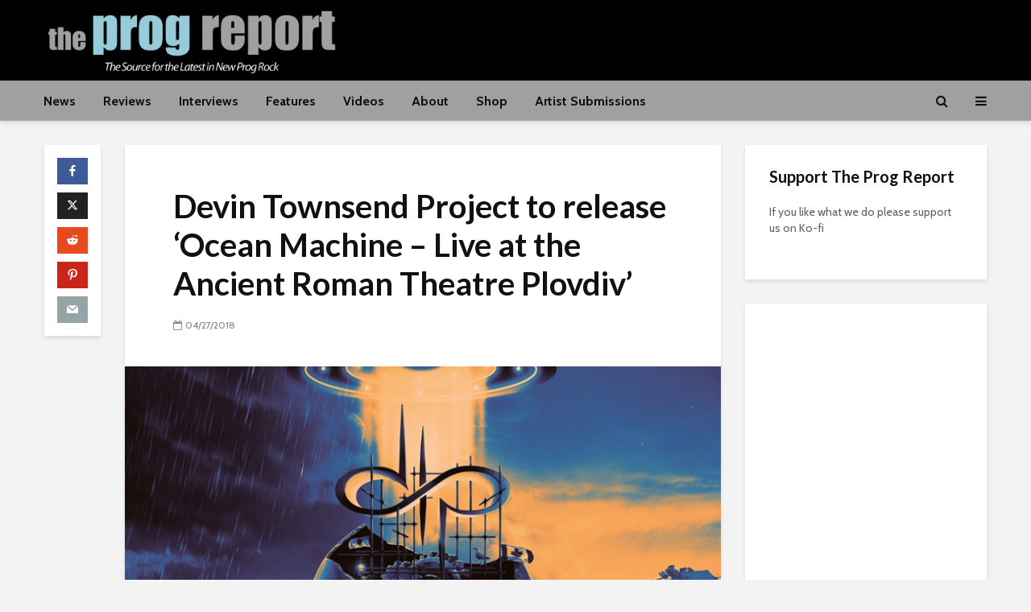

--- FILE ---
content_type: text/html; charset=utf-8
request_url: https://www.google.com/recaptcha/api2/aframe
body_size: -89
content:
<!DOCTYPE HTML><html><head><meta http-equiv="content-type" content="text/html; charset=UTF-8"></head><body><script nonce="4dgjHUiVM8FfItE3QjzyhA">/** Anti-fraud and anti-abuse applications only. See google.com/recaptcha */ try{var clients={'sodar':'https://pagead2.googlesyndication.com/pagead/sodar?'};window.addEventListener("message",function(a){try{if(a.source===window.parent){var b=JSON.parse(a.data);var c=clients[b['id']];if(c){var d=document.createElement('img');d.src=c+b['params']+'&rc='+(localStorage.getItem("rc::a")?sessionStorage.getItem("rc::b"):"");window.document.body.appendChild(d);sessionStorage.setItem("rc::e",parseInt(sessionStorage.getItem("rc::e")||0)+1);localStorage.setItem("rc::h",'1768662420621');}}}catch(b){}});window.parent.postMessage("_grecaptcha_ready", "*");}catch(b){}</script></body></html>

--- FILE ---
content_type: application/javascript; charset=UTF-8
request_url: https://www.podbean.com/cdn-cgi/challenge-platform/scripts/jsd/main.js
body_size: 7536
content:
window._cf_chl_opt={AKGCx8:'b'};~function(O7,pC,pv,pR,pu,pL,pn,pF,O1,O2){O7=H,function(M,A,Od,O6,O,y){for(Od={M:355,A:296,O:343,y:285,Z:284,f:289,G:382,X:283,l:268,P:375,D:304,h:257},O6=H,O=M();!![];)try{if(y=parseInt(O6(Od.M))/1*(parseInt(O6(Od.A))/2)+-parseInt(O6(Od.O))/3*(-parseInt(O6(Od.y))/4)+parseInt(O6(Od.Z))/5*(-parseInt(O6(Od.f))/6)+-parseInt(O6(Od.G))/7*(-parseInt(O6(Od.X))/8)+-parseInt(O6(Od.l))/9+-parseInt(O6(Od.P))/10*(-parseInt(O6(Od.D))/11)+-parseInt(O6(Od.h))/12,A===y)break;else O.push(O.shift())}catch(Z){O.push(O.shift())}}(Y,788609),pC=this||self,pv=pC[O7(443)],pR=null,pu=pE(),pL=function(yC,yB,yd,yJ,yQ,Oq,A,O,y,Z){return yC={M:255,A:359,O:307,y:322,Z:334},yB={M:376,A:347,O:425,y:376,Z:279,f:424,G:456,X:412,l:434,P:337,D:356,h:393,k:280,e:307,i:376,b:293,S:376,s:351,j:264,o:291,U:422,N:376,c:377,Q:394,J:393,d:435,B:394,C:407,v:376},yd={M:314,A:260,O:282,y:291,Z:279,f:418},yJ={M:314,A:359,O:260,y:252},yQ={M:279,A:418,O:394,y:392,Z:340,f:276,G:328,X:392,l:276,P:252,D:291,h:393,k:252,e:460,i:345,b:383,S:252,s:417,j:264,o:279,U:339,N:376,c:434,Q:279,J:393,d:376,B:392,C:340,v:450,R:324,m:354,V:459,I:287,g:252,K:460,T:293,x:279,E:424,a:425,L:417,n:350,F:252,z:393,W:376,Y0:425,Y1:430,Y2:407,Y3:393,Y4:393,Y5:422},Oq=O7,A={'OKtlt':function(f,G){return G==f},'fqFVF':function(f,G){return f+G},'VWKbL':function(f,G){return f==G},'iqGLp':function(f,G){return f>G},'KECzH':function(f,G){return f<<G},'rfmWk':function(f,G){return f<<G},'ulhDS':function(f,G){return f|G},'ZHYKQ':function(f,G){return G&f},'GYuDM':function(f,G){return f-G},'uUxWj':function(f,G){return G&f},'yiqDi':function(f,G){return G===f},'gkPnm':Oq(yC.M),'uaFCu':function(f,G){return G&f},'gnjqZ':function(f,G){return f(G)},'TXyaf':function(f,G){return f<G},'DwbOm':function(f,G){return f-G},'CchQF':function(f,G){return G&f},'LdyIL':function(f,G){return f==G},'VrWHg':Oq(yC.A),'kRtOg':function(f,G){return f!=G},'tuVBk':function(f,G){return f<G},'GgPUl':function(f,G){return G!=f},'hyzfU':function(f,G){return G==f},'PaVod':function(f,G){return f*G},'PRwGG':Oq(yC.O),'GbexB':function(f,G){return f(G)},'xNyjm':function(f,G){return f+G},'cyuSb':function(f,G){return f+G}},O=String[Oq(yC.y)],y={'h':function(f,yj){return yj={M:305,A:394},f==null?'':y.g(f,6,function(G,OP){return OP=H,OP(yj.M)[OP(yj.A)](G)})},'g':function(G,X,P,OD,D,i,S,s,j,o,U,N,Q,J,B,C,R,V,I){if(OD=Oq,D={'LvEGK':function(K){return K()},'vSuYj':function(K,T){return K(T)}},A[OD(yQ.M)](null,G))return'';for(S={},s={},j='',o=2,U=3,N=2,Q=[],J=0,B=0,C=0;C<G[OD(yQ.A)];C+=1)if(R=G[OD(yQ.O)](C),Object[OD(yQ.y)][OD(yQ.Z)][OD(yQ.f)](S,R)||(S[R]=U++,s[R]=!0),V=A[OD(yQ.G)](j,R),Object[OD(yQ.X)][OD(yQ.Z)][OD(yQ.f)](S,V))j=V;else{if(Object[OD(yQ.X)][OD(yQ.Z)][OD(yQ.l)](s,j)){if(256>j[OD(yQ.P)](0)){for(i=0;i<N;J<<=1,A[OD(yQ.D)](B,X-1)?(B=0,Q[OD(yQ.h)](P(J)),J=0):B++,i++);for(I=j[OD(yQ.k)](0),i=0;A[OD(yQ.e)](8,i);J=A[OD(yQ.i)](J,1)|1&I,A[OD(yQ.D)](B,X-1)?(B=0,Q[OD(yQ.h)](P(J)),J=0):B++,I>>=1,i++);}else{for(I=1,i=0;i<N;J=A[OD(yQ.b)](J,1)|I,X-1==B?(B=0,Q[OD(yQ.h)](P(J)),J=0):B++,I=0,i++);for(I=j[OD(yQ.S)](0),i=0;16>i;J=A[OD(yQ.s)](J<<1,A[OD(yQ.j)](I,1)),A[OD(yQ.o)](B,A[OD(yQ.U)](X,1))?(B=0,Q[OD(yQ.h)](P(J)),J=0):B++,I>>=1,i++);}o--,0==o&&(o=Math[OD(yQ.N)](2,N),N++),delete s[j]}else for(I=S[j],i=0;i<N;J=A[OD(yQ.b)](J,1)|A[OD(yQ.c)](I,1),A[OD(yQ.Q)](B,X-1)?(B=0,Q[OD(yQ.J)](P(J)),J=0):B++,I>>=1,i++);j=(o--,0==o&&(o=Math[OD(yQ.d)](2,N),N++),S[V]=U++,String(R))}if(''!==j){if(Object[OD(yQ.B)][OD(yQ.C)][OD(yQ.f)](s,j)){if(256>j[OD(yQ.P)](0)){if(A[OD(yQ.v)](OD(yQ.R),A[OD(yQ.m)])){if(Q=!![],!D[OD(yQ.V)](G))return;D[OD(yQ.I)](X,function(T){D(j,T)})}else{for(i=0;i<N;J<<=1,B==A[OD(yQ.U)](X,1)?(B=0,Q[OD(yQ.J)](P(J)),J=0):B++,i++);for(I=j[OD(yQ.g)](0),i=0;A[OD(yQ.K)](8,i);J=A[OD(yQ.b)](J,1)|A[OD(yQ.T)](I,1),A[OD(yQ.x)](B,X-1)?(B=0,Q[OD(yQ.J)](A[OD(yQ.E)](P,J)),J=0):B++,I>>=1,i++);}}else{for(I=1,i=0;A[OD(yQ.a)](i,N);J=A[OD(yQ.L)](J<<1,I),B==A[OD(yQ.n)](X,1)?(B=0,Q[OD(yQ.J)](P(J)),J=0):B++,I=0,i++);for(I=j[OD(yQ.F)](0),i=0;16>i;J=J<<1.06|1.97&I,X-1==B?(B=0,Q[OD(yQ.z)](P(J)),J=0):B++,I>>=1,i++);}o--,o==0&&(o=Math[OD(yQ.W)](2,N),N++),delete s[j]}else for(I=S[j],i=0;A[OD(yQ.Y0)](i,N);J=J<<1|1.96&I,X-1==B?(B=0,Q[OD(yQ.h)](P(J)),J=0):B++,I>>=1,i++);o--,o==0&&N++}for(I=2,i=0;i<N;J=J<<1.13|A[OD(yQ.Y1)](I,1),A[OD(yQ.Y2)](B,X-1)?(B=0,Q[OD(yQ.Y3)](A[OD(yQ.E)](P,J)),J=0):B++,I>>=1,i++);for(;;)if(J<<=1,X-1==B){Q[OD(yQ.Y4)](P(J));break}else B++;return Q[OD(yQ.Y5)]('')},'j':function(f,Oh,G,X){return Oh=Oq,G={},G[Oh(yd.M)]=function(l,P){return P!==l},G[Oh(yd.A)]=A[Oh(yd.O)],X=G,A[Oh(yd.y)](null,f)?'':A[Oh(yd.Z)]('',f)?null:y.i(f[Oh(yd.f)],32768,function(l,Ok){return Ok=Oh,X[Ok(yJ.M)](Ok(yJ.A),X[Ok(yJ.O)])?void 0:f[Ok(yJ.y)](l)})},'i':function(G,X,P,Oe,D,i,S,s,j,o,U,N,Q,J,B,C,V,R){for(Oe=Oq,D=[],i=4,S=4,s=3,j=[],N=P(0),Q=X,J=1,o=0;3>o;D[o]=o,o+=1);for(B=0,C=Math[Oe(yB.M)](2,2),U=1;A[Oe(yB.A)](U,C);R=Q&N,Q>>=1,Q==0&&(Q=X,N=P(J++)),B|=(A[Oe(yB.O)](0,R)?1:0)*U,U<<=1);switch(B){case 0:for(B=0,C=Math[Oe(yB.y)](2,8),U=1;C!=U;R=Q&N,Q>>=1,A[Oe(yB.Z)](0,Q)&&(Q=X,N=A[Oe(yB.f)](P,J++)),B|=(A[Oe(yB.G)](0,R)?1:0)*U,U<<=1);V=O(B);break;case 1:for(B=0,C=Math[Oe(yB.M)](2,16),U=1;A[Oe(yB.X)](U,C);R=A[Oe(yB.l)](N,Q),Q>>=1,A[Oe(yB.P)](0,Q)&&(Q=X,N=P(J++)),B|=A[Oe(yB.D)](0<R?1:0,U),U<<=1);V=O(B);break;case 2:return''}for(o=D[3]=V,j[Oe(yB.h)](V);;)if(A[Oe(yB.k)]!==Oe(yB.e))return![];else{if(J>G)return'';for(B=0,C=Math[Oe(yB.i)](2,s),U=1;U!=C;R=A[Oe(yB.b)](N,Q),Q>>=1,Q==0&&(Q=X,N=P(J++)),B|=(0<R?1:0)*U,U<<=1);switch(V=B){case 0:for(B=0,C=Math[Oe(yB.S)](2,8),U=1;U!=C;R=Q&N,Q>>=1,Q==0&&(Q=X,N=A[Oe(yB.s)](P,J++)),B|=(A[Oe(yB.O)](0,R)?1:0)*U,U<<=1);D[S++]=O(B),V=S-1,i--;break;case 1:for(B=0,C=Math[Oe(yB.S)](2,16),U=1;U!=C;R=A[Oe(yB.j)](N,Q),Q>>=1,A[Oe(yB.o)](0,Q)&&(Q=X,N=P(J++)),B|=(0<R?1:0)*U,U<<=1);D[S++]=O(B),V=S-1,i--;break;case 2:return j[Oe(yB.U)]('')}if(i==0&&(i=Math[Oe(yB.N)](2,s),s++),D[V])V=D[V];else if(V===S)V=A[Oe(yB.c)](o,o[Oe(yB.Q)](0));else return null;j[Oe(yB.J)](V),D[S++]=A[Oe(yB.d)](o,V[Oe(yB.B)](0)),i--,o=V,A[Oe(yB.C)](0,i)&&(i=Math[Oe(yB.v)](2,s),s++)}}},Z={},Z[Oq(yC.Z)]=y.h,Z}(),pn={},pn[O7(385)]='o',pn[O7(391)]='s',pn[O7(448)]='u',pn[O7(295)]='z',pn[O7(262)]='n',pn[O7(373)]='I',pn[O7(265)]='b',pF=pn,pC[O7(442)]=function(M,A,O,y,Z1,Z0,yW,Oj,Z,X,P,D,h,i,S){if(Z1={M:348,A:453,O:426,y:271,Z:308,f:271,G:367,X:365,l:317,P:367,D:445,h:374,k:418,e:253,i:358,b:429,S:388,s:381,j:419,o:400},Z0={M:326,A:299,O:418,y:428},yW={M:392,A:340,O:276,y:393},Oj=O7,Z={'lIoPd':function(s,j){return s<j},'srylF':function(s,j){return s===j},'QwDjS':function(s,j){return s(j)},'tdJqk':function(s,j,o,U){return s(j,o,U)},'htYee':function(s,j){return s===j},'bLMjU':function(s,j,o){return s(j,o)},'qsEGk':function(s,j){return s+j},'lICuV':function(s,j,o){return s(j,o)}},Z[Oj(Z1.M)](null,A)||void 0===A)return y;for(X=Z[Oj(Z1.A)](O0,A),M[Oj(Z1.O)][Oj(Z1.y)]&&(X=X[Oj(Z1.Z)](M[Oj(Z1.O)][Oj(Z1.f)](A))),X=M[Oj(Z1.G)][Oj(Z1.X)]&&M[Oj(Z1.l)]?M[Oj(Z1.P)][Oj(Z1.X)](new M[(Oj(Z1.l))](X)):function(s,Oo,j){for(Oo=Oj,s[Oo(Z0.M)](),j=0;Z[Oo(Z0.A)](j,s[Oo(Z0.O)]);s[j]===s[j+1]?s[Oo(Z0.y)](j+1,1):j+=1);return s}(X),P='nAsAaAb'.split('A'),P=P[Oj(Z1.D)][Oj(Z1.h)](P),D=0;D<X[Oj(Z1.k)];h=X[D],i=Z[Oj(Z1.e)](pW,M,A,h),P(i)?(S=i==='s'&&!M[Oj(Z1.i)](A[h]),Z[Oj(Z1.b)](Oj(Z1.S),O+h)?G(O+h,i):S||Z[Oj(Z1.s)](G,Z[Oj(Z1.j)](O,h),A[h])):Z[Oj(Z1.o)](G,O+h,i),D++);return y;function G(s,j,Os){Os=H,Object[Os(yW.M)][Os(yW.A)][Os(yW.O)](y,j)||(y[j]=[]),y[j][Os(yW.y)](s)}},O1=O7(325)[O7(288)](';'),O2=O1[O7(445)][O7(374)](O1),pC[O7(370)]=function(M,A,Z8,Z7,OU,O,y,Z,G,X){for(Z8={M:397,A:384,O:320,y:418,Z:274,f:272,G:331,X:315,l:415,P:390,D:393,h:259,k:410},Z7={M:261,A:414,O:254},OU=O7,O={'lbZBt':function(l,P,D){return l(P,D)},'IEqvn':function(l,P){return l!==P},'UZiWE':OU(Z8.M),'BLdQT':OU(Z8.A),'SLwfC':function(l,P){return P===l},'PwJLc':function(l,P){return l===P},'TUOfk':function(l,P){return l+P}},y=Object[OU(Z8.O)](A),Z=0;Z<y[OU(Z8.y)];Z++)if(O[OU(Z8.Z)]!==OU(Z8.A))O[OU(Z8.f)](O,OU(Z8.G),y.e);else if(G=y[Z],O[OU(Z8.X)]('f',G)&&(G='N'),M[G]){for(X=0;X<A[y[Z]][OU(Z8.y)];O[OU(Z8.l)](-1,M[G][OU(Z8.P)](A[y[Z]][X]))&&(O2(A[y[Z]][X])||M[G][OU(Z8.D)](O[OU(Z8.h)]('o.',A[y[Z]][X]))),X++);}else M[G]=A[y[Z]][OU(Z8.k)](function(P,ON){return ON=OU,O[ON(Z7.M)](ON(Z7.A),O[ON(Z7.O)])?'o.'+P:null})},O4();function pa(Z,f,y7,Ol,G,X,l,P,D,h,k,i,b,S,s,j){if(y7={M:349,A:341,O:352,y:342,Z:266,f:371,G:444,X:465,l:288,P:470,D:380,h:432,k:286,e:303,i:258,b:380,S:451,s:380,j:372,o:447,U:380,N:469,c:363,Q:360,J:405,d:369,B:458,C:334,v:321,R:404,m:281,V:466,I:342,g:306},Ol=O7,G={},G[Ol(y7.M)]=function(o,U){return o+U},G[Ol(y7.A)]=Ol(y7.O),G[Ol(y7.y)]=Ol(y7.Z),X=G,!pK(0))return![];P=(l={},l[Ol(y7.f)]=Z,l[Ol(y7.G)]=f,l);try{for(D=Ol(y7.X)[Ol(y7.l)]('|'),h=0;!![];){switch(D[h++]){case'0':k=X[Ol(y7.M)](Ol(y7.P)+pC[Ol(y7.D)][Ol(y7.h)]+Ol(y7.k)+j.r,Ol(y7.e));continue;case'1':b=(i={},i[Ol(y7.i)]=pC[Ol(y7.b)][Ol(y7.i)],i[Ol(y7.S)]=pC[Ol(y7.s)][Ol(y7.S)],i[Ol(y7.j)]=pC[Ol(y7.s)][Ol(y7.j)],i[Ol(y7.o)]=pC[Ol(y7.U)][Ol(y7.N)],i[Ol(y7.c)]=pu,i);continue;case'2':S={},S[Ol(y7.Q)]=P,S[Ol(y7.J)]=b,S[Ol(y7.d)]=X[Ol(y7.A)],s[Ol(y7.B)](pL[Ol(y7.C)](S));continue;case'3':s[Ol(y7.v)]=2500;continue;case'4':s=new pC[(Ol(y7.R))]();continue;case'5':j=pC[Ol(y7.m)];continue;case'6':s[Ol(y7.V)](X[Ol(y7.I)],k);continue;case'7':s[Ol(y7.g)]=function(){};continue}break}}catch(o){}}function pt(M,A,y3,y2,y1,y0,Oy,O,y,Z,f){y3={M:321,A:406,O:420,y:266,Z:368,f:281,G:452,X:380,l:404,P:466,D:333,h:310,k:470,e:432,i:327,b:402,S:321,s:306,j:413,o:278,U:297,N:297,c:364,Q:297,J:364,d:402,B:362,C:458,v:334,R:318},y2={M:361},y1={M:437,A:437,O:427,y:378,Z:311,f:467},y0={M:273},Oy=O7,O={'UNKiM':Oy(y3.M),'silOU':function(G,X){return G(X)},'jelBv':Oy(y3.A),'xOLhe':function(G,X){return G(X)},'RNKHl':Oy(y3.O),'FLOqu':Oy(y3.y),'idXzV':function(G,X){return G+X},'yXoeJ':Oy(y3.Z),'ctCBK':function(G){return G()}},y=pC[Oy(y3.f)],console[Oy(y3.G)](pC[Oy(y3.X)]),Z=new pC[(Oy(y3.l))](),Z[Oy(y3.P)](O[Oy(y3.D)],O[Oy(y3.h)](Oy(y3.k)+pC[Oy(y3.X)][Oy(y3.e)]+O[Oy(y3.i)],y.r)),y[Oy(y3.b)]&&(Z[Oy(y3.S)]=5e3,Z[Oy(y3.s)]=function(OZ){OZ=Oy,A(O[OZ(y0.M)])}),Z[Oy(y3.j)]=function(Of){Of=Oy,Z[Of(y1.M)]>=200&&Z[Of(y1.A)]<300?O[Of(y1.O)](A,O[Of(y1.y)]):O[Of(y1.Z)](A,Of(y1.f)+Z[Of(y1.A)])},Z[Oy(y3.o)]=function(OG){OG=Oy,A(O[OG(y2.M)])},f={'t':pT(),'lhr':pv[Oy(y3.U)]&&pv[Oy(y3.N)][Oy(y3.c)]?pv[Oy(y3.Q)][Oy(y3.J)]:'','api':y[Oy(y3.d)]?!![]:![],'c':O[Oy(y3.B)](pI),'payload':M},Z[Oy(y3.C)](pL[Oy(y3.v)](JSON[Oy(y3.R)](f)))}function pT(OE,Op,M){return OE={M:281,A:454},Op=O7,M=pC[Op(OE.M)],Math[Op(OE.A)](+atob(M.t))}function O3(ZY,Oc,O,y,Z,f,G,X){O=(ZY={M:323,A:462,O:449,y:396,Z:309,f:346,G:436,X:401,l:440,P:471,D:335,h:353,k:463,e:329,i:387,b:441},Oc=O7,{'zWmGw':function(l,P,D,h,k){return l(P,D,h,k)},'ItAFS':Oc(ZY.M),'oaaaM':Oc(ZY.A),'Dhrnv':Oc(ZY.O)});try{return y=pv[Oc(ZY.y)](Oc(ZY.Z)),y[Oc(ZY.f)]=Oc(ZY.G),y[Oc(ZY.X)]='-1',pv[Oc(ZY.l)][Oc(ZY.P)](y),Z=y[Oc(ZY.D)],f={},f=pRIb1(Z,Z,'',f),f=O[Oc(ZY.h)](pRIb1,Z,Z[O[Oc(ZY.k)]]||Z[O[Oc(ZY.e)]],'n.',f),f=pRIb1(Z,y[O[Oc(ZY.i)]],'d.',f),pv[Oc(ZY.l)][Oc(ZY.b)](y),G={},G.r=f,G.e=null,G}catch(l){return X={},X.r={},X.e=l,X}}function pI(){return pV()!==null}function pV(Om,OY,A,O,y,Z){return Om={M:263,A:332,O:269,y:281,Z:263,f:269,G:262},OY=O7,A={},A[OY(Om.M)]=function(f,G){return G!==f},A[OY(Om.A)]=OY(Om.O),O=A,y=pC[OY(Om.y)],!y?O[OY(Om.Z)](O[OY(Om.A)],OY(Om.f))?'o.'+A:null:(Z=y.i,typeof Z!==OY(Om.G)||Z<30)?null:Z}function pW(A,O,y,yT,Ob,Z,G,X,yg,h,l){G=(yT={M:300,A:313,O:385,y:248,Z:461,f:256,G:300,X:290,l:290,P:321,D:306,h:256,k:379,e:379,i:367,b:312},Ob=O7,Z={},Z[Ob(yT.M)]=function(P,D){return D==P},Z[Ob(yT.A)]=Ob(yT.O),Z[Ob(yT.y)]=function(P,D){return D===P},Z[Ob(yT.Z)]=Ob(yT.f),Z);try{X=O[y]}catch(P){return'i'}if(G[Ob(yT.G)](null,X))return X===void 0?'u':'x';if(G[Ob(yT.A)]==typeof X)try{if(Ob(yT.X)!==Ob(yT.l))yg={M:298,A:321},h={'hOaxg':function(k,e){return k(e)}},y[Ob(yT.P)]=5e3,Z[Ob(yT.D)]=function(Ow){Ow=Ob,h[Ow(yg.M)](G,Ow(yg.A))};else if(Ob(yT.h)==typeof X[Ob(yT.k)])return X[Ob(yT.e)](function(){}),'p'}catch(h){}return A[Ob(yT.i)][Ob(yT.b)](X)?'a':X===A[Ob(yT.i)]?'D':G[Ob(yT.y)](!0,X)?'T':X===!1?'F':(l=typeof X,G[Ob(yT.Z)]==l?pz(A,X)?'N':'f':pF[l]||'?')}function pE(y4,OX){return y4={M:302,A:302},OX=O7,crypto&&crypto[OX(y4.M)]?crypto[OX(y4.A)]():''}function pz(A,O,yR,Oi,y,Z){return yR={M:423,A:423,O:251,y:251,Z:392,f:250,G:276,X:390,l:336},Oi=O7,y={},y[Oi(yR.M)]=function(f,G){return f instanceof G},Z=y,Z[Oi(yR.A)](O,A[Oi(yR.O)])&&0<A[Oi(yR.y)][Oi(yR.Z)][Oi(yR.f)][Oi(yR.G)](O)[Oi(yR.X)](Oi(yR.l))}function H(M,A,p,O){return M=M-248,p=Y(),O=p[M],O}function O5(O,y,ZG,OJ,Z,f){if(ZG={M:402,A:406,O:369,y:421,Z:389,f:439,G:406,X:249,l:292,P:369,D:421,h:344,k:277,e:249},OJ=O7,!O[OJ(ZG.M)])return;y===OJ(ZG.A)?(Z={},Z[OJ(ZG.O)]=OJ(ZG.y),Z[OJ(ZG.Z)]=O.r,Z[OJ(ZG.f)]=OJ(ZG.G),pC[OJ(ZG.X)][OJ(ZG.l)](Z,'*')):(f={},f[OJ(ZG.P)]=OJ(ZG.D),f[OJ(ZG.Z)]=O.r,f[OJ(ZG.f)]=OJ(ZG.h),f[OJ(ZG.k)]=y,pC[OJ(ZG.e)][OJ(ZG.l)](f,'*'))}function O4(Zf,ZZ,OQ,M,A,O,y,Z){if(Zf={M:366,A:281,O:399,y:270,Z:403,f:319,G:294,X:301,l:431,P:431},ZZ={M:275,A:438,O:302,y:302,Z:416,f:399,G:270,X:403,l:431},OQ=O7,M={'lhqlv':OQ(Zf.M),'TOcnd':function(f){return f()},'dPopQ':function(f,G){return f!==G},'iZGzB':function(f){return f()}},A=pC[OQ(Zf.A)],!A)return;if(!px())return;(O=![],y=function(){if(!O){if(O=!![],!px())return;pm(function(f){O5(A,f)})}},M[OQ(Zf.O)](pv[OQ(Zf.y)],OQ(Zf.Z)))?M[OQ(Zf.f)](y):pC[OQ(Zf.G)]?pv[OQ(Zf.G)](OQ(Zf.X),y):(Z=pv[OQ(Zf.l)]||function(){},pv[OQ(Zf.P)]=function(Or){if(Or=OQ,Or(ZZ.M)===M[Or(ZZ.A)])return y&&Z[Or(ZZ.O)]?f[Or(ZZ.y)]():'';else M[Or(ZZ.Z)](Z),M[Or(ZZ.f)](pv[Or(ZZ.G)],Or(ZZ.X))&&(pv[Or(ZZ.l)]=Z,y())})}function Y(ZX){return ZX='getOwnPropertyNames,lbZBt,UNKiM,BLdQT,DOkwa,call,detail,onerror,OKtlt,PRwGG,__CF$cv$params,VrWHg,167224KUOkMu,2512505ufhCjF,32ZYgSID,/b/ov1/0.45257923202197253:1768659305:vMgcekeWsPvW091ANFpvNG38ADhSj2uwC3TPQkcy_EM/,vSuYj,split,6aOZhjR,qblsu,VWKbL,postMessage,uaFCu,addEventListener,symbol,29794kvmUFO,location,hOaxg,lIoPd,BZOhF,DOMContentLoaded,randomUUID,/invisible/jsd,1425457JsvLoY,dRs1jEhmo39rFM6bpNPKeuxDcAtOCzliUaH5wSQ4GITyJfWvBZ+80XL7Vg2n$kYq-,ontimeout,swrzq,concat,iframe,idXzV,xOLhe,isArray,AsDvi,Dhidb,SLwfC,DkfqP,Set,stringify,iZGzB,keys,timeout,fromCharCode,clientInformation,TWzHf,_cf_chl_opt;JJgc4;PJAn2;kJOnV9;IWJi4;OHeaY1;DqMg0;FKmRv9;LpvFx1;cAdz2;PqBHf2;nFZCC5;ddwW5;pRIb1;rxvNi8;RrrrA2;erHi9,sort,yXoeJ,fqFVF,oaaaM,hctTQ,error on cf_chl_props,aGaWE,FLOqu,lYeiwoNmFiS,contentWindow,[native code],hyzfU,now,GYuDM,hasOwnProperty,VebQn,mAGUO,171258GLYIaE,error,KECzH,style,kRtOg,srylF,LpaPS,DwbOm,GbexB,jsd,zWmGw,gkPnm,71uBcbjl,PaVod,getPrototypeOf,isNaN,xPEKw,errorInfoObject,RNKHl,ctCBK,JBxy9,href,from,CkraM,Array,/jsd/oneshot/d251aa49a8a3/0.45257923202197253:1768659305:vMgcekeWsPvW091ANFpvNG38ADhSj2uwC3TPQkcy_EM/,source,rxvNi8,AdeF3,LRmiB4,bigint,bind,10ULJGut,pow,xNyjm,jelBv,catch,_cf_chl_opt,bLMjU,413kxnape,rfmWk,ElXzz,object,random,Dhrnv,d.cookie,sid,indexOf,string,prototype,push,charAt,GGgga,createElement,xTlIP,Ssbox,dPopQ,lICuV,tabIndex,api,loading,XMLHttpRequest,chctx,success,LdyIL,MeitE,zcrJx,map,onplg,GgPUl,onload,exdsx,PwJLc,TOcnd,ulhDS,length,qsEGk,xhr-error,cloudflare-invisible,join,fefPT,gnjqZ,TXyaf,Object,silOU,splice,htYee,CchQF,onreadystatechange,AKGCx8,dMjju,uUxWj,cyuSb,display: none,status,lhqlv,event,body,removeChild,pRIb1,document,TYlZ6,includes,qfMAW,pkLOA2,undefined,contentDocument,yiqDi,SSTpq3,log,QwDjS,floor,LKudw,tuVBk,MPHXL,send,LvEGK,iqGLp,EycVH,navigator,ItAFS,Ucypc,5|0|4|6|3|7|1|2,open,http-code:,mMwrk,aUjz8,/cdn-cgi/challenge-platform/h/,appendChild,LIPLG,parent,toString,Function,charCodeAt,tdJqk,UZiWE,LlJBn,function,1776660TrGPbp,CnwA5,TUOfk,AAnjc,IEqvn,number,BsZiq,ZHYKQ,boolean,POST,lNmCp,12942666ztMrCs,Mppil,readyState'.split(','),Y=function(){return ZX},Y()}function pm(M,Ov,OC,O8,A,O){Ov={M:256,A:395,O:331},OC={M:433},O8=O7,A={'dMjju':O8(Ov.M),'GGgga':function(y,Z,f){return y(Z,f)}},O=O3(),pt(O.r,function(y,O9){O9=O8,typeof M===A[O9(OC.M)]&&M(y),pg()}),O.e&&A[O8(Ov.A)](pa,O8(Ov.O),O.e)}function pg(OT,OK,OH,M,A){if(OT={M:267,A:455,O:316,y:409},OK={M:446},OH=O7,M={'qfMAW':function(O){return O()},'LKudw':function(O){return O()},'DkfqP':OH(OT.M)},A=M[OH(OT.A)](pV),null===A)return;if(pR){if(M[OH(OT.O)]===OH(OT.y))return;else clearTimeout(pR)}pR=setTimeout(function(OM){OM=OH,M[OM(OK.M)](pm)},1e3*A)}function O0(M,yx,OS,A){for(yx={M:308,A:320,O:357},OS=O7,A=[];null!==M;A=A[OS(yx.M)](Object[OS(yx.A)](M)),M=Object[OS(yx.O)](M));return A}function pK(A,Ot,OA,O,y){return Ot={M:330,A:330,O:386},OA=O7,O={},O[OA(Ot.M)]=function(Z,f){return Z<f},y=O,y[OA(Ot.A)](Math[OA(Ot.O)](),A)}function px(OL,OO,A,O,y,Z,f){if(OL={M:468,A:464,O:411,y:457,Z:408,f:398,G:454,X:468,l:338,P:411},OO=O7,A={},A[OO(OL.M)]=function(G,X){return G/X},A[OO(OL.A)]=function(G,X){return X===G},A[OO(OL.O)]=OO(OL.y),A[OO(OL.Z)]=OO(OL.f),O=A,y=3600,Z=pT(),f=Math[OO(OL.G)](O[OO(OL.X)](Date[OO(OL.l)](),1e3)),f-Z>y){if(O[OO(OL.A)](O[OO(OL.P)],O[OO(OL.Z)]))A();else return![]}return!![]}}()